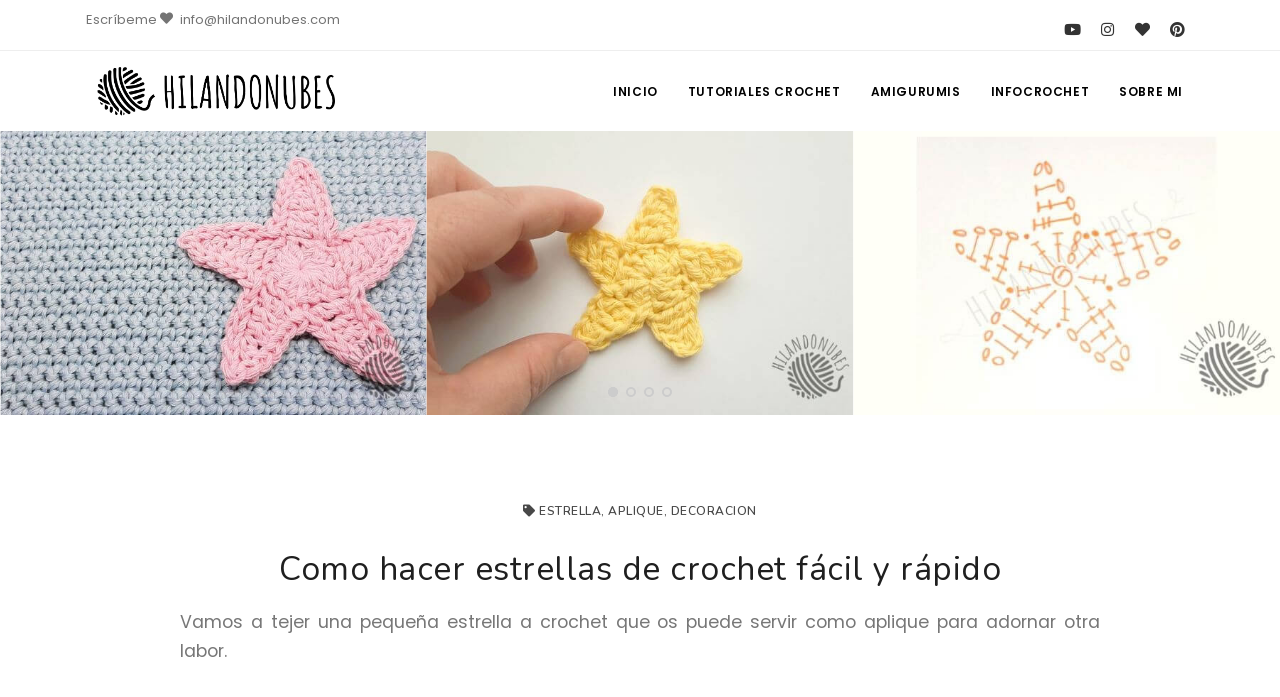

--- FILE ---
content_type: text/html
request_url: https://hilandonubes.com/crochet/tutoriales.cgi?id=1002
body_size: 11695
content:
<!--
Autor May | Hilandonubes
-->
<!DOCTYPE html>
<html lang="es">

<head>
    

    <meta name="viewport" content="width=device-width, initial-scale=1" />
    <meta http-equiv="content-type" content="text/html; charset=utf-8" />  
    <meta name="may" content="hilandonubes" />    
	<meta name="description" content="Hilandonubes. Crochet, agujas e hilos">
    <meta http-equiv="X-UA-Compatible" content="IE=edge">
    <meta name="keywords" content="crochet, agujas, hilos, ganchillo, patrones, tutoriales de crochet, ganchillo facil, amigurumis, patrones gratis crochet y ganchillo" />
    <title>Hilandonubes. Crochet, agujas e hilos</title>


    <link rel="icon" type="image/png" href="images/00/favicon.png">   
    <link rel="apple-touch-icon" href="images/00/apple-touch-icon.png">
  
    <link href="css/plugins.css" rel="stylesheet">
    <link href="css/style.css" rel="stylesheet">
<style>
body {
-webkit-user-select: none;
-moz-user-select: none;
-ms-user-select: none;
user-select: none;
}
</style>
<script type="text/javascript" language="Javascript">
document.oncontextmenu = function(){return false}
</script>
</head>

<body>

    <div class="body-inner">

        

        <div id="topbar" class="d-none d-xl-block d-lg-block">
            <div class="container">
                <div class="row">
                    <div class="col-md-10">                        
                        <div class="topbar-dropdown">
                               <div class="title">Escríbeme <i class="fa fa-heart"></i><a href="mailto:info@hilandonubes.com">info@hilandonubes.com</a></div>
                       </div>                    
                    </div>  
 <div class="p-l-20 social-icons m-t-10 center">
                            <ul>
                                <li class="social-youtube"><a href="https://www.youtube.com/channel/UCdysm7NNGG3XN847WIej3CA"><i class="fab fa-youtube"></i></a></li>
                                <li class="social-rss"><a href="https://www.instagram.com/hilandonubes/"><i class="fab fa-instagram"></i></a></li>
								 <li class="social-rss"><a href="https://www.tiktok.com/@hilandonubes"><i class="fa fa-heart"></i></a></li>
                                 <li class="social-pinterest"><a href="https://www.pinterest.es/maimay71"><i class="fab fa-pinterest"></i></a></li>
                            </ul>
                        </div>					
                </div>
            </div>
        </div>
    <header id="header">
            <div class="header-inner">
                <div class="container">
				 <div id="logo">
                        <a href="index.cgi">
						 <!-- width="126" height="33" -->
                            <span class="logo-default"><img alt="hilandonubes" width="250" src="images/00/logohilandonubes.png"></span>
                            <span class="logo-dark"><img alt="hilandonubes" width="250" src="images/00/logohilandonubesw.png"></span>
                            <span class="logo-responsive"><img alt="hilandonubes" width="250" src="images/00/logohilandonubes.png"></span>
                        </a>
                    </div>
                    <div id="mainMenu-trigger"> <a class="lines-button x"><span class="lines"></span></a> </div>
                    <div id="mainMenu">
                        <div class="container">
						 
                            <nav>
                                <ul> 
                                     <li><a href="index.cgi">Inicio</a></li>
                                      <li><a href="videos.cgi">Tutoriales crochet</a></li>
									   <li><a href="amigurumis.cgi">Amigurumis</a></li>
									    <li><a href="infocrochet.cgi">Infocrochet</a></li>
                                       <li><a href="index.cgi#yomisma">Sobre mi</a></li>
                                          
                                </ul>
                            </nav>
                        </div>
                    </div>                
                </div>
            </div>
        </header>


        <section id="slider" class="no-padding">
            <div class="carousel dots-inside" data-lightbox="gallery" data-items="3" data-items-md="2" data-items-sm="2" data-margin="0">
               
         
                              <div class="portfolio-item img-zoom">
                    <div class="portfolio-item-wrap">
                        <div class="portfolio-image">
                            <a><img src="images/00/proyectos/1002a.jpg" alt=""></a>
                        </div>
                        <div class="portfolio-description">
                            <a title="hilandonubes" data-lightbox="image" href="images/00/proyectos/1002a.jpg" class="btn btn-light btn-rounded">Zoom</a>
                        </div>
                    </div>
                </div>

                              <div class="portfolio-item img-zoom">
                    <div class="portfolio-item-wrap">
                        <div class="portfolio-image">
                            <a><img src="images/00/proyectos/1002b.jpg" alt=""></a>
                        </div>
                        <div class="portfolio-description">
                            <a title="hilandonubes" data-lightbox="image" href="images/00/proyectos/1002b.jpg" class="btn btn-light btn-rounded">Zoom</a>
                        </div>
                    </div>
                </div>

                              <div class="portfolio-item img-zoom">
                    <div class="portfolio-item-wrap">
                        <div class="portfolio-image">
                            <a><img src="images/00/proyectos/1002c.jpg" alt=""></a>
                        </div>
                        <div class="portfolio-description">
                            <a title="hilandonubes" data-lightbox="image" href="images/00/proyectos/1002c.jpg" class="btn btn-light btn-rounded">Zoom</a>
                        </div>
                    </div>
                </div>

                              <div class="portfolio-item img-zoom">
                    <div class="portfolio-item-wrap">
                        <div class="portfolio-image">
                            <a><img src="images/00/proyectos/1002d.jpg" alt=""></a>
                        </div>
                        <div class="portfolio-description">
                            <a title="hilandonubes" data-lightbox="image" href="images/00/proyectos/1002d.jpg" class="btn btn-light btn-rounded">Zoom</a>
                        </div>
                    </div>
                </div>
               
            </div>
        </section>
       

      
        <section class="p-b-10">
              <div class="container">
                <div class="row">
             

			                   <div class="col-lg-10 center text-center">
                        <h4 class="m-b-10"> <div class="portfolio-attributes style2">
                            <span class="post-meta-category"><i class="fa fa-tag"></i> estrella, aplique, decoracion</span>
                        </div></h4>
                        <h2>Como hacer estrellas de crochet fácil y rápido</h2>
                        <p class="text-justify lead m-b-60">Vamos a tejer una pequeña estrella a crochet que os puede servir como aplique para adornar otra labor.
                        </p>
					 <div class="row">
                    <div class="col-md-6">
                        <p class="text-justify lead m-b-60"><mark>Materiales</mark>:<br />Hilo<br />Aguja de 3.5mm<br />Aguja lanera<br />Tijeras
                        </p>
                        </div>
						 <div class="col-md-6">
                        <p class="text-justify lead m-b-60"><mark>Puntos que vamos a utilizar:</mark><br />am: Anillo mágico<br />cad: cadenetas<br />pma: punto medio alto o media vareta<br />pa: punto alto o vareta<br />pad: punto alto doble o vareta doble<br />pe: punto enano o deslizado
                        </p>
	                </div>
                    </div>
	               </div>
                        <div class="col-lg-7 center offset-1 m-t-50">
                        <div class="portfolio-content">
                            <div class="video-wrap">  <iframe width="560" height="320" src="https://www.youtube.com/embed/Y29Ww82EAE8" title="Hilandonubes YouTube" frameborder="0" allow="accelerometer; autoplay; clipboard-write; encrypted-media; gyroscope; picture-in-picture" allowfullscreen></iframe></div>
                            <br>
                        
                        <br />
                     
                        </div>
                    </div>



                </div>
       

    <div class="seperator"><i class="fa fa-chevron-down"></i></div>

                        <div class="m-b-30">
<p class="lead">Tu opinión es muy importante y me encantaría conocer tu experiencia con mi artesanía. Etiqueta tus fotos con el hashtag <strong>#hilandonubes</strong> en las redes sociales como Instagram, Facebook o Pinterest. Graaaacias!!! 😍😍😍</p>

</div>
            </div>
              </section>

     

   <footer id="footer">
            <div class="footer-content">
                <div class="container">
                    <div class="row">
                        <div class="col-lg-5">
                            <div class="widget">
                                <a href="index.cgi"><img alt="hilandonubes crochet" width="40%" src="images/00/logo_hilandonubes.png"></a>
                                 
                                <div class="p-l-20 social-icons m-t-10 center">
                            <ul>
                                <li class="social-youtube"><a href="https://www.youtube.com/channel/UCdysm7NNGG3XN847WIej3CA"><i class="fab fa-youtube"></i></a></li>
                                <li class="social-rss"><a href="https://www.instagram.com/hilandonubes/"><i class="fab fa-instagram"></i></a></li>
								<li class="social-rss"><a href="https://www.tiktok.com/@hilandonubes"><i class="fa fa-heart"></i></a></li>
                                 <li class="social-pinterest"><a href="https://www.pinterest.es/maimay71"><i class="fab fa-pinterest"></i></a></li>
                            </ul>
                        </div>
                            </div>
                        </div>
                        <div class="col-lg-7">
                            <h1 class="archi-letra text-uppercase">
                        <span class="">
                          ... y colorín colorado, este cuento se ha terminado.</span></h1>                           
                                    <div class="widget">
              <p><a href="avisolegal.cgi">Aviso legal</a> | <a href="politica.cgi"> Privacidad</a> | <a href="cookies.cgi"> Cookies</a> | <a href="condiciones.cgi"> Condiciones</a></p>
                                    </div>
                              
                        </div>
                    </div>
                </div>
            </div>
            <div class="copyright-content">
                <div class="container">
                    <div class="copyright-text text-center">&copy; Hilandonubes
                      <a href="indalinea.com" target="_blank"> Diseño y desarrollo ♥ May | Indalinea</a> </div>
                </div>
            </div>
        </footer>

    </div>
   
    <a id="scrollTop"><i class="icon-chevron-up"></i><i class="icon-chevron-up"></i></a>
   
    <script src="js/jquery.js"></script>
    <script src="js/plugins.js"></script>

    <script src="js/functions.js"></script>

</body>

</html>